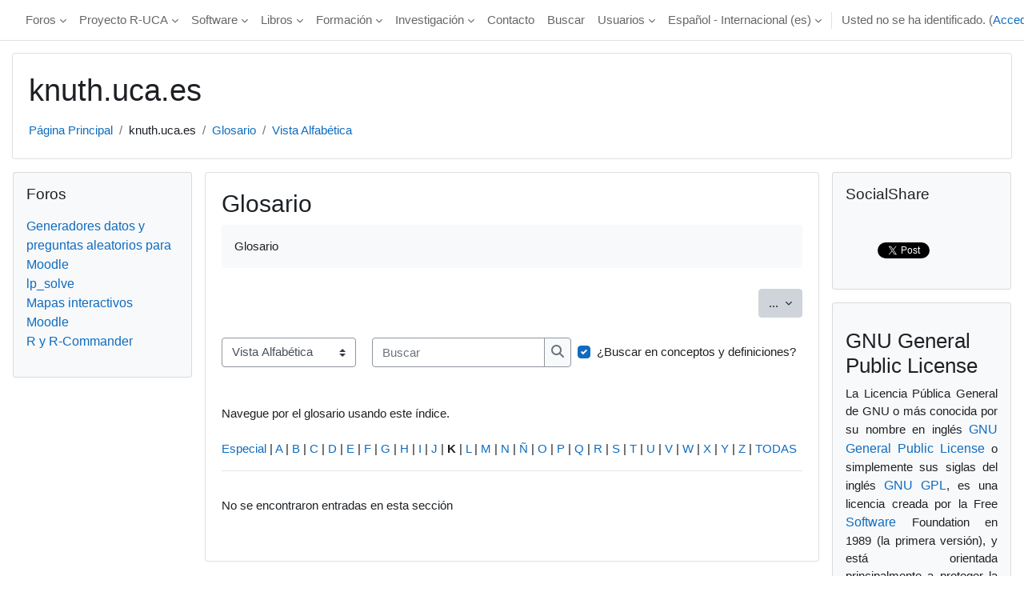

--- FILE ---
content_type: text/html; charset=utf-8
request_url: https://knuth.uca.es/moodle/mod/glossary/view.php?id=2069&mode=letter&hook=K&sortkey=&sortorder=
body_size: 13746
content:
<!DOCTYPE html>

<html  dir="ltr" lang="es" xml:lang="es">
<head>
    <title>Glosario | knuth.uca.es</title>
    <link rel="shortcut icon" href="https://knuth.uca.es/moodle/theme/image.php/classic/theme/1763152442/favicon" />
    <meta http-equiv="Content-Type" content="text/html; charset=utf-8" />
<meta name="keywords" content="moodle, Glosario | knuth.uca.es" />
<link rel="stylesheet" type="text/css" href="https://knuth.uca.es/moodle/theme/yui_combo.php?rollup/3.18.1/yui-moodlesimple-min.css" /><script id="firstthemesheet" type="text/css">/** Required in order to fix style inclusion problems in IE with YUI **/</script><link rel="stylesheet" type="text/css" href="https://knuth.uca.es/moodle/theme/styles.php/classic/1763152442_1/all" />
<script>
//<![CDATA[
var M = {}; M.yui = {};
M.pageloadstarttime = new Date();
M.cfg = {"wwwroot":"https:\/\/knuth.uca.es\/moodle","homeurl":{},"sesskey":"OwUOhjeEVM","sessiontimeout":"3600","sessiontimeoutwarning":1200,"themerev":"1763152442","slasharguments":1,"theme":"classic","iconsystemmodule":"core\/icon_system_fontawesome","jsrev":"1763152442","admin":"admin","svgicons":true,"usertimezone":"Europa\/Madrid","language":"es","courseId":1,"courseContextId":1030,"contextid":4677,"contextInstanceId":2069,"langrev":1763152442,"templaterev":"1763152442"};var yui1ConfigFn = function(me) {if(/-skin|reset|fonts|grids|base/.test(me.name)){me.type='css';me.path=me.path.replace(/\.js/,'.css');me.path=me.path.replace(/\/yui2-skin/,'/assets/skins/sam/yui2-skin')}};
var yui2ConfigFn = function(me) {var parts=me.name.replace(/^moodle-/,'').split('-'),component=parts.shift(),module=parts[0],min='-min';if(/-(skin|core)$/.test(me.name)){parts.pop();me.type='css';min=''}
if(module){var filename=parts.join('-');me.path=component+'/'+module+'/'+filename+min+'.'+me.type}else{me.path=component+'/'+component+'.'+me.type}};
YUI_config = {"debug":false,"base":"https:\/\/knuth.uca.es\/moodle\/lib\/yuilib\/3.18.1\/","comboBase":"https:\/\/knuth.uca.es\/moodle\/theme\/yui_combo.php?","combine":true,"filter":null,"insertBefore":"firstthemesheet","groups":{"yui2":{"base":"https:\/\/knuth.uca.es\/moodle\/lib\/yuilib\/2in3\/2.9.0\/build\/","comboBase":"https:\/\/knuth.uca.es\/moodle\/theme\/yui_combo.php?","combine":true,"ext":false,"root":"2in3\/2.9.0\/build\/","patterns":{"yui2-":{"group":"yui2","configFn":yui1ConfigFn}}},"moodle":{"name":"moodle","base":"https:\/\/knuth.uca.es\/moodle\/theme\/yui_combo.php?m\/1763152442\/","combine":true,"comboBase":"https:\/\/knuth.uca.es\/moodle\/theme\/yui_combo.php?","ext":false,"root":"m\/1763152442\/","patterns":{"moodle-":{"group":"moodle","configFn":yui2ConfigFn}},"filter":null,"modules":{"moodle-core-handlebars":{"condition":{"trigger":"handlebars","when":"after"}},"moodle-core-maintenancemodetimer":{"requires":["base","node"]},"moodle-core-dragdrop":{"requires":["base","node","io","dom","dd","event-key","event-focus","moodle-core-notification"]},"moodle-core-languninstallconfirm":{"requires":["base","node","moodle-core-notification-confirm","moodle-core-notification-alert"]},"moodle-core-actionmenu":{"requires":["base","event","node-event-simulate"]},"moodle-core-event":{"requires":["event-custom"]},"moodle-core-notification":{"requires":["moodle-core-notification-dialogue","moodle-core-notification-alert","moodle-core-notification-confirm","moodle-core-notification-exception","moodle-core-notification-ajaxexception"]},"moodle-core-notification-dialogue":{"requires":["base","node","panel","escape","event-key","dd-plugin","moodle-core-widget-focusafterclose","moodle-core-lockscroll"]},"moodle-core-notification-alert":{"requires":["moodle-core-notification-dialogue"]},"moodle-core-notification-confirm":{"requires":["moodle-core-notification-dialogue"]},"moodle-core-notification-exception":{"requires":["moodle-core-notification-dialogue"]},"moodle-core-notification-ajaxexception":{"requires":["moodle-core-notification-dialogue"]},"moodle-core-blocks":{"requires":["base","node","io","dom","dd","dd-scroll","moodle-core-dragdrop","moodle-core-notification"]},"moodle-core-chooserdialogue":{"requires":["base","panel","moodle-core-notification"]},"moodle-core-lockscroll":{"requires":["plugin","base-build"]},"moodle-core-formchangechecker":{"requires":["base","event-focus","moodle-core-event"]},"moodle-core_availability-form":{"requires":["base","node","event","event-delegate","panel","moodle-core-notification-dialogue","json"]},"moodle-backup-confirmcancel":{"requires":["node","node-event-simulate","moodle-core-notification-confirm"]},"moodle-backup-backupselectall":{"requires":["node","event","node-event-simulate","anim"]},"moodle-course-util":{"requires":["node"],"use":["moodle-course-util-base"],"submodules":{"moodle-course-util-base":{},"moodle-course-util-section":{"requires":["node","moodle-course-util-base"]},"moodle-course-util-cm":{"requires":["node","moodle-course-util-base"]}}},"moodle-course-dragdrop":{"requires":["base","node","io","dom","dd","dd-scroll","moodle-core-dragdrop","moodle-core-notification","moodle-course-coursebase","moodle-course-util"]},"moodle-course-management":{"requires":["base","node","io-base","moodle-core-notification-exception","json-parse","dd-constrain","dd-proxy","dd-drop","dd-delegate","node-event-delegate"]},"moodle-course-categoryexpander":{"requires":["node","event-key"]},"moodle-form-shortforms":{"requires":["node","base","selector-css3","moodle-core-event"]},"moodle-form-dateselector":{"requires":["base","node","overlay","calendar"]},"moodle-question-chooser":{"requires":["moodle-core-chooserdialogue"]},"moodle-question-searchform":{"requires":["base","node"]},"moodle-question-preview":{"requires":["base","dom","event-delegate","event-key","core_question_engine"]},"moodle-availability_completion-form":{"requires":["base","node","event","moodle-core_availability-form"]},"moodle-availability_date-form":{"requires":["base","node","event","io","moodle-core_availability-form"]},"moodle-availability_grade-form":{"requires":["base","node","event","moodle-core_availability-form"]},"moodle-availability_group-form":{"requires":["base","node","event","moodle-core_availability-form"]},"moodle-availability_grouping-form":{"requires":["base","node","event","moodle-core_availability-form"]},"moodle-availability_profile-form":{"requires":["base","node","event","moodle-core_availability-form"]},"moodle-mod_assign-history":{"requires":["node","transition"]},"moodle-mod_attendance-groupfilter":{"requires":["base","node"]},"moodle-mod_quiz-util":{"requires":["node","moodle-core-actionmenu"],"use":["moodle-mod_quiz-util-base"],"submodules":{"moodle-mod_quiz-util-base":{},"moodle-mod_quiz-util-slot":{"requires":["node","moodle-mod_quiz-util-base"]},"moodle-mod_quiz-util-page":{"requires":["node","moodle-mod_quiz-util-base"]}}},"moodle-mod_quiz-autosave":{"requires":["base","node","event","event-valuechange","node-event-delegate","io-form"]},"moodle-mod_quiz-questionchooser":{"requires":["moodle-core-chooserdialogue","moodle-mod_quiz-util","querystring-parse"]},"moodle-mod_quiz-dragdrop":{"requires":["base","node","io","dom","dd","dd-scroll","moodle-core-dragdrop","moodle-core-notification","moodle-mod_quiz-quizbase","moodle-mod_quiz-util-base","moodle-mod_quiz-util-page","moodle-mod_quiz-util-slot","moodle-course-util"]},"moodle-mod_quiz-quizbase":{"requires":["base","node"]},"moodle-mod_quiz-modform":{"requires":["base","node","event"]},"moodle-mod_quiz-toolboxes":{"requires":["base","node","event","event-key","io","moodle-mod_quiz-quizbase","moodle-mod_quiz-util-slot","moodle-core-notification-ajaxexception"]},"moodle-message_airnotifier-toolboxes":{"requires":["base","node","io"]},"moodle-filter_glossary-autolinker":{"requires":["base","node","io-base","json-parse","event-delegate","overlay","moodle-core-event","moodle-core-notification-alert","moodle-core-notification-exception","moodle-core-notification-ajaxexception"]},"moodle-filter_mathjaxloader-loader":{"requires":["moodle-core-event"]},"moodle-editor_atto-rangy":{"requires":[]},"moodle-editor_atto-editor":{"requires":["node","transition","io","overlay","escape","event","event-simulate","event-custom","node-event-html5","node-event-simulate","yui-throttle","moodle-core-notification-dialogue","moodle-core-notification-confirm","moodle-editor_atto-rangy","handlebars","timers","querystring-stringify"]},"moodle-editor_atto-plugin":{"requires":["node","base","escape","event","event-outside","handlebars","event-custom","timers","moodle-editor_atto-menu"]},"moodle-editor_atto-menu":{"requires":["moodle-core-notification-dialogue","node","event","event-custom"]},"moodle-report_eventlist-eventfilter":{"requires":["base","event","node","node-event-delegate","datatable","autocomplete","autocomplete-filters"]},"moodle-report_loglive-fetchlogs":{"requires":["base","event","node","io","node-event-delegate"]},"moodle-gradereport_history-userselector":{"requires":["escape","event-delegate","event-key","handlebars","io-base","json-parse","moodle-core-notification-dialogue"]},"moodle-qbank_editquestion-chooser":{"requires":["moodle-core-chooserdialogue"]},"moodle-tool_lp-dragdrop-reorder":{"requires":["moodle-core-dragdrop"]},"moodle-assignfeedback_editpdf-editor":{"requires":["base","event","node","io","graphics","json","event-move","event-resize","transition","querystring-stringify-simple","moodle-core-notification-dialog","moodle-core-notification-alert","moodle-core-notification-warning","moodle-core-notification-exception","moodle-core-notification-ajaxexception"]},"moodle-atto_accessibilitychecker-button":{"requires":["color-base","moodle-editor_atto-plugin"]},"moodle-atto_accessibilityhelper-button":{"requires":["moodle-editor_atto-plugin"]},"moodle-atto_align-button":{"requires":["moodle-editor_atto-plugin"]},"moodle-atto_bold-button":{"requires":["moodle-editor_atto-plugin"]},"moodle-atto_charmap-button":{"requires":["moodle-editor_atto-plugin"]},"moodle-atto_clear-button":{"requires":["moodle-editor_atto-plugin"]},"moodle-atto_collapse-button":{"requires":["moodle-editor_atto-plugin"]},"moodle-atto_emojipicker-button":{"requires":["moodle-editor_atto-plugin"]},"moodle-atto_emoticon-button":{"requires":["moodle-editor_atto-plugin"]},"moodle-atto_equation-button":{"requires":["moodle-editor_atto-plugin","moodle-core-event","io","event-valuechange","tabview","array-extras"]},"moodle-atto_h5p-button":{"requires":["moodle-editor_atto-plugin"]},"moodle-atto_html-button":{"requires":["promise","moodle-editor_atto-plugin","moodle-atto_html-beautify","moodle-atto_html-codemirror","event-valuechange"]},"moodle-atto_html-beautify":{},"moodle-atto_html-codemirror":{"requires":["moodle-atto_html-codemirror-skin"]},"moodle-atto_image-button":{"requires":["moodle-editor_atto-plugin"]},"moodle-atto_indent-button":{"requires":["moodle-editor_atto-plugin"]},"moodle-atto_italic-button":{"requires":["moodle-editor_atto-plugin"]},"moodle-atto_link-button":{"requires":["moodle-editor_atto-plugin"]},"moodle-atto_managefiles-button":{"requires":["moodle-editor_atto-plugin"]},"moodle-atto_managefiles-usedfiles":{"requires":["node","escape"]},"moodle-atto_media-button":{"requires":["moodle-editor_atto-plugin","moodle-form-shortforms"]},"moodle-atto_noautolink-button":{"requires":["moodle-editor_atto-plugin"]},"moodle-atto_orderedlist-button":{"requires":["moodle-editor_atto-plugin"]},"moodle-atto_recordrtc-button":{"requires":["moodle-editor_atto-plugin","moodle-atto_recordrtc-recording"]},"moodle-atto_recordrtc-recording":{"requires":["moodle-atto_recordrtc-button"]},"moodle-atto_rtl-button":{"requires":["moodle-editor_atto-plugin"]},"moodle-atto_strike-button":{"requires":["moodle-editor_atto-plugin"]},"moodle-atto_subscript-button":{"requires":["moodle-editor_atto-plugin"]},"moodle-atto_superscript-button":{"requires":["moodle-editor_atto-plugin"]},"moodle-atto_table-button":{"requires":["moodle-editor_atto-plugin","moodle-editor_atto-menu","event","event-valuechange"]},"moodle-atto_title-button":{"requires":["moodle-editor_atto-plugin"]},"moodle-atto_underline-button":{"requires":["moodle-editor_atto-plugin"]},"moodle-atto_undo-button":{"requires":["moodle-editor_atto-plugin"]},"moodle-atto_unorderedlist-button":{"requires":["moodle-editor_atto-plugin"]}}},"gallery":{"name":"gallery","base":"https:\/\/knuth.uca.es\/moodle\/lib\/yuilib\/gallery\/","combine":true,"comboBase":"https:\/\/knuth.uca.es\/moodle\/theme\/yui_combo.php?","ext":false,"root":"gallery\/1763152442\/","patterns":{"gallery-":{"group":"gallery"}}}},"modules":{"core_filepicker":{"name":"core_filepicker","fullpath":"https:\/\/knuth.uca.es\/moodle\/lib\/javascript.php\/1763152442\/repository\/filepicker.js","requires":["base","node","node-event-simulate","json","async-queue","io-base","io-upload-iframe","io-form","yui2-treeview","panel","cookie","datatable","datatable-sort","resize-plugin","dd-plugin","escape","moodle-core_filepicker","moodle-core-notification-dialogue"]},"core_comment":{"name":"core_comment","fullpath":"https:\/\/knuth.uca.es\/moodle\/lib\/javascript.php\/1763152442\/comment\/comment.js","requires":["base","io-base","node","json","yui2-animation","overlay","escape"]},"mathjax":{"name":"mathjax","fullpath":"https:\/\/cdn.jsdelivr.net\/npm\/mathjax@2.7.9\/MathJax.js?delayStartupUntil=configured"}},"logInclude":[],"logExclude":[],"logLevel":null};
M.yui.loader = {modules: {}};

//]]>
</script>

<style type="text/css">
/* Suprimir espacio para banner */
.has_custom_menu #page-header {height: 0px;}
.block div.content a {font-size: large;}
.block div.no-overflow a {font-size: medium;}
div#top-header {height: 0px;}
li.atto_menuentry a:hover {background: black;}
li.atto_menuentry a {background: gray;}
</style>
<meta property="og:image" content="https://knuth.uca.es/imagenes/logo_teloydisren.png">
  <meta name="description" content="Docencia e investigación en Estadística e Investigación Operativa">
  <meta name="keywords" content="docencia, investigación, software, optimización, universidad, R, Rcmdr, R-Commander, shiny">
  <meta name="author" content="Universidad de Cádiz">
  <meta name="email" content="manuel.munoz@uca.es">
  <meta name="Rating" content="General">
  <meta name="Distribution" content="Global">
  <meta name="Robots" content="INDEX,FOLLOW">
  <meta name="Revisit-after" content="7 Days">

    <meta name="viewport" content="width=device-width, initial-scale=1.0">
</head>
<body  id="page-mod-glossary-view" class="format-site  path-mod path-mod-glossary chrome dir-ltr lang-es yui-skin-sam yui3-skin-sam knuth-uca-es--moodle pagelayout-incourse course-1 context-4677 cmid-2069 cm-type-glossary notloggedin ">

<div id="page-wrapper" class="d-print-block">

    <div>
    <a class="sr-only sr-only-focusable" href="#maincontent">Salta al contenido principal</a>
</div><script src="https://knuth.uca.es/moodle/lib/javascript.php/1763152442/lib/polyfills/polyfill.js"></script>
<script src="https://knuth.uca.es/moodle/theme/yui_combo.php?rollup/3.18.1/yui-moodlesimple-min.js"></script><script src="https://knuth.uca.es/moodle/lib/javascript.php/1763152442/lib/javascript-static.js"></script>
<script>
//<![CDATA[
document.body.className += ' jsenabled';
//]]>
</script>


<style>
table.idea {
   border-style:double;
   border-width:4px;
   border-color:red;
   margin-top:5pt;
   width:100%;
}
table.idea  th {
   text-align: center;
   font-size: 150%; 
   border-width:3px;
   border-color:red;
}
table.idea td {
   text-align: justify;
}
table.iejemplo {
   border-style: double;
   border-width: 4px;
   border-color: black;
   margin: 20pt 0pt 10pt 0pt;
   width: 100%;
}
table.iejemplo  th {
   border-width:3px;
   border-color:black;
   color:black;
   font-size: 300%;
   margin-top:5pt;
   text-align: center;
   width:10%;
}
table.iejemplo td {
   text-align: justify;
}
table.nota {
   border-style:double;
   border-width:4px;
   border-color:green;
   margin-top:5pt;
   width:100%;
}
table.nota  th {
   text-align: center;
   font-size: 150%;
   border-width:3px;
   border-color:green;
}
table.nota td {
   text-align: justify;
}
table.inota {
   border-style:double;
   border-width:4px;
   border-color:green;
   margin: 20pt 0pt 10pt 0pt;
   width: 100%;
}
table.inota  th {
   border-width:3px;
   border-color:green;
   color:green;
   font-size: 300%;
   padding: 20pt;
   text-align: center;
   width:10%;
}
table.inota td {
   padding: 10pt;
   text-align: justify;
}
table.ipregunta {
   border-style: double;
   border-width: 4px;
   border-color: orange;
   margin: 20pt 0pt 10pt 0pt;
   width: 100%;
}
table.ipregunta  th {
   border-width:3px;
   border-color:orange;
   color:orange;
   font-size: 300%; 
   padding: 20pt;
   text-align: center;
   width:10%;
}
table.ipregunta td {
   padding: 10pt;
   text-align: justify;
}

table.pregunta {
   border-style:double;
   border-width:4px;
   border-color:orange;
   margin-top:5pt;
   width:100%;
}
table.pregunta  th {
   border-width:3px;
   border-color:orange;
   font-size: 105%; 
   text-align: left;
}
table.pregunta td {
   text-align: justify;
}
table.R {
   border-style:double;
   border-width:4px;
   border-color:blue;
   font-family:"Lucida Console", monospace;
   width:100%;
}
table.R  th {
   border-color:blue;
   border-width:3px;
   text-align: center;
   font-size: 150%;
}
table.R td {
   text-align: left;
}
table.iR {
   border-style:double;
   border-width:4px;
   border-color:blue;
   font-family:"Lucida Console", monospace;
   margin: 20pt 0pt 10pt 0pt;
   width: 100%;
}
table.iR  th {
   border-color:blue;
   border-width:3px;
   color:blue;
   text-align: center;
   font-size: 300%;
   padding: 20pt;
   width:10%;
}
table.iR td {
   padding: 10pt;
   text-align: left;
}
</style>

    <nav class="fixed-top navbar navbar-bootswatch navbar-expand moodle-has-zindex">
    
        <a href="https://knuth.uca.es/moodle/" class="navbar-brand d-flex align-items-center m-1 p-0 aabtn">
                <span class="sitename">knuth.uca.es</span>
        </a>
    
        <ul class="navbar-nav d-none d-md-flex">
            <!-- custom_menu -->
            <li class="dropdown nav-item">
    <a class="dropdown-toggle nav-link" id="drop-down-697268523d3896972685239f627" data-toggle="dropdown" aria-haspopup="true" aria-expanded="false" href="#"  aria-controls="drop-down-menu-697268523d3896972685239f627">
        Foros
    </a>
    <div class="dropdown-menu" role="menu" id="drop-down-menu-697268523d3896972685239f627" aria-labelledby="drop-down-697268523d3896972685239f627">
                <a class="dropdown-item" role="menuitem" href="https://knuth.uca.es/moodle/mod/forum/view.php?id=4528"  >Generadores de preguntas</a>
                <a class="dropdown-item" role="menuitem" href="https://knuth.uca.es/lp_solve-foro"  >LP_SOLVE</a>
                <a class="dropdown-item" role="menuitem" href="https://knuth.uca.es/moodle/course/view.php?id=90"  >Mapas interactivos</a>
                <a class="dropdown-item" role="menuitem" href="https://knuth.uca.es/Moodle-foro"  >Moodle</a>
                <a class="dropdown-item" role="menuitem" href="https://knuth.uca.es/R-foro"  >R y R-Commander</a>
    </div>
</li><li class="dropdown nav-item">
    <a class="dropdown-toggle nav-link" id="drop-down-697268523d6bb6972685239f628" data-toggle="dropdown" aria-haspopup="true" aria-expanded="false" href="#"  aria-controls="drop-down-menu-697268523d6bb6972685239f628">
        Proyecto R-UCA
    </a>
    <div class="dropdown-menu" role="menu" id="drop-down-menu-697268523d6bb6972685239f628" aria-labelledby="drop-down-697268523d6bb6972685239f628">
                <a class="dropdown-item" role="menuitem" href="https://knuth.uca.es/moodle/course/view.php?id=24"  >Foro de discusión y soporte para usuarios de R</a>
                <a class="dropdown-item" role="menuitem" href="https://knuth.uca.es/R"  >Página Proyecto R-UCA</a>
                <a class="dropdown-item" role="menuitem" href="https://knuth.uca.es/r/doku.php?id=materiales_r_uca"  >Materiales R-UCA</a>
                <a class="dropdown-item" role="menuitem" href="https://knuth.uca.es/R/doku.php?id=r_wiki"  >R Wiki en español</a>
                <div class="dropdown-divider" role="presentation"></div>
                <a class="dropdown-item" role="menuitem" href="https://knuth.uca.es/R/doku.php?id=instalacion_de_r_y_rcmdr%3Ar-uca"  >Paquete R-UCA</a>
                <a class="dropdown-item" role="menuitem" href="https://knuth.uca.es/R/doku.php?id=instalacion_de_r_y_rcmdr%3Ar-uca"  >&nbsp;&nbsp;&nbsp;Paquete R-UCA Microsoft Windows</a>
                <a class="dropdown-item" role="menuitem" href="https://knuth.uca.es/R/doku.php?id=instalacion_de_r_y_rcmdr%3Ar-uca-u"  >&nbsp;&nbsp;&nbsp;Paquete R-UCA ubuntu linux</a>
                <div class="dropdown-divider" role="presentation"></div>
                <a class="dropdown-item" role="menuitem" href="https://knuth.uca.es/r/doku.php?id=software_r_uca"  >Software R-UCA</a>
                <a class="dropdown-item" role="menuitem" href="https://knuth.uca.es/moodle/course/view.php?id=60"  >RcmdrPlugin.UCA</a>
                <a class="dropdown-item" role="menuitem" href="https://knuth.uca.es/moodle/course/view.php?id=51"  >Curso libre: Introducción a R, R-Commander y shiny</a>
    </div>
</li><li class="dropdown nav-item">
    <a class="dropdown-toggle nav-link" id="drop-down-697268523ddd06972685239f629" data-toggle="dropdown" aria-haspopup="true" aria-expanded="false" href="#"  aria-controls="drop-down-menu-697268523ddd06972685239f629">
        Software
    </a>
    <div class="dropdown-menu" role="menu" id="drop-down-menu-697268523ddd06972685239f629" aria-labelledby="drop-down-697268523ddd06972685239f629">
                <a class="dropdown-item" role="menuitem" href="https://knuth.uca.es/shiny/"  >1. Aplicaciones on-line interactivas</a>
                <a class="dropdown-item" role="menuitem" href="https://knuth.uca.es/shiny/AED/"  >1.1 Análisis envolvente de datos - DEA</a>
                <a class="dropdown-item" role="menuitem" href="https://knuth.uca.es/shiny/aplicaciones/esqueleto/"  >1.2 Esqueleto de aplicación shiny</a>
                <a class="dropdown-item" role="menuitem" href="https://knuth.uca.es/shiny/aplicaciones/flujo_coste_minimo/"  >1.3 Flujo a coste mínimo</a>
                <a class="dropdown-item" role="menuitem" href="https://knuth.uca.es/moodle/course/view.php?id=98"  >1.4 Generador de preguntas de</a>
                <a class="dropdown-item" role="menuitem" href="https://knuth.uca.es/shiny/PreguntasEstadisticas/"  >1.4.1 Estadística y Probabilidad</a>
                <a class="dropdown-item" role="menuitem" href="https://knuth.uca.es/shiny/TeachingLP/"  >1.4.2 Programación Matemática</a>
                <a class="dropdown-item" role="menuitem" href="https://knuth.uca.es/shiny/datos/"  >1.4.3 Generación reproducible de datos</a>
                <a class="dropdown-item" role="menuitem" href="https://knuth.uca.es/shiny/operaciones_operations/"  >1.4.4 Operaciones elementales</a>
                <a class="dropdown-item" role="menuitem" href=""  >1.5 Localización</a>
                <a class="dropdown-item" role="menuitem" href="https://knuth.uca.es/shiny/orloca/"  >1.,5.1 Localización en el plano</a>
                <a class="dropdown-item" role="menuitem" href="https://knuth.uca.es/shiny/aplicaciones_de_estudiantes/localizacion_concentradores_21-22/"  >1.5.2 Localización de concentradores</a>
                <a class="dropdown-item" role="menuitem" href="https://knuth.uca.es/shiny/mapas/"  >1.6 Mapas interactivos</a>
                <a class="dropdown-item" role="menuitem" href="https://knuth.uca.es/shiny/sudoku/"  >1.7 Sudoku</a>
                <a class="dropdown-item" role="menuitem" href=""  >1.8 Asignación de horarios</a>
                <a class="dropdown-item" role="menuitem" href="https://knuth.uca.es/shiny/horarios_16-17/"  >1.8.1 Asignación de horarios 16-17</a>
                <a class="dropdown-item" role="menuitem" href="https://knuth.uca.es/shiny/horarios_18-19/"  >1.8.2 Asignación de horarios 18-19</a>
                <a class="dropdown-item" role="menuitem" href=""  >1.9 Caminos mínimos en grafos</a>
                <a class="dropdown-item" role="menuitem" href="https://knuth.uca.es/shiny/aplicaciones_de_estudiantes/caminos_minimos_17-18/"  >1.9.1 Caminos mínimos en grafos 17-18</a>
                <a class="dropdown-item" role="menuitem" href="https://knuth.uca.es/shiny/aplicaciones_de_estudiantes/caminos_minimos_19-20/"  >1.9.2 Caminos mínimos en grafos 19-20</a>
                <a class="dropdown-item" role="menuitem" href="https://knuth.uca.es/shiny/aplicaciones_de_estudiantes/problemas_de_dietas_Mercury_II/"  >1.10 Problemas de dietas - Proyecto Mercury II</a>
                <a class="dropdown-item" role="menuitem" href="https://knuth.uca.es/shiny/aplicaciones_de_estudiantes/flujo_maximo/"  >1.11 Flujo máximo</a>
                <a class="dropdown-item" role="menuitem" href="https://knuth.uca.es/shiny/localizacion_de_plantas_sin_capacidades/"  >1.12 Localización de plantas sin capacidades</a>
                <a class="dropdown-item" role="menuitem" href="https://knuth.uca.es/shiny/planificacion_proyectos/"  >1.13 Planificación de proyectos: PERT y CPM</a>
                <a class="dropdown-item" role="menuitem" href=""  >1.14 Viajante de comercio</a>
                <a class="dropdown-item" role="menuitem" href="https://knuth.uca.es/shiny/viajante_de_comercio_14-15/"  >1.14.1 Viajante de comercio 14-15</a>
                <a class="dropdown-item" role="menuitem" href="https://knuth.uca.es/shiny/viajante_de_comercio_17-18/"  >1.14.2 Viajante de comercio 17-18</a>
                <div class="dropdown-divider" role="presentation"></div>
                <a class="dropdown-item" role="menuitem" href="https://knuth.uca.es/moodle/course/view.php?id=44"  >2. Software libre</a>
                <div class="dropdown-divider" role="presentation"></div>
                <a class="dropdown-item" role="menuitem" href="https://knuth.uca.es/moodle/course/view.php?id=90"  >3. Mapas interactivos</a>
    </div>
</li><li class="dropdown nav-item">
    <a class="dropdown-toggle nav-link" id="drop-down-697268523e09d6972685239f6210" data-toggle="dropdown" aria-haspopup="true" aria-expanded="false" href="#"  aria-controls="drop-down-menu-697268523e09d6972685239f6210">
        Libros
    </a>
    <div class="dropdown-menu" role="menu" id="drop-down-menu-697268523e09d6972685239f6210" aria-labelledby="drop-down-697268523e09d6972685239f6210">
                <a class="dropdown-item" role="menuitem" href="https://knuth.uca.es/moodle/course/view.php?id=78"  >Libros libres</a>
                <div class="dropdown-divider" role="presentation"></div>
                <a class="dropdown-item" role="menuitem" href="https://knuth.uca.es/l_edyp"  >Estadística Descriptiva y Probabilidad</a>
                <a class="dropdown-item" role="menuitem" href="https://knuth.uca.es/l_inf"  >Inferencia Estadística (2ª Edición Revisada)</a>
                <a class="dropdown-item" role="menuitem" href="https://knuth.uca.es/ebrcmdr"  >Estadística Básica con R y R-Commander</a>
    </div>
</li><li class="dropdown nav-item">
    <a class="dropdown-toggle nav-link" id="drop-down-697268523e6406972685239f6211" data-toggle="dropdown" aria-haspopup="true" aria-expanded="false" href="#"  aria-controls="drop-down-menu-697268523e6406972685239f6211">
        Formación
    </a>
    <div class="dropdown-menu" role="menu" id="drop-down-menu-697268523e6406972685239f6211" aria-labelledby="drop-down-697268523e6406972685239f6211">
                <a class="dropdown-item" role="menuitem" href=""  >Docencia</a>
                <a class="dropdown-item" role="menuitem" href="https://knuth.uca.es/io"  >&nbsp;&nbsp;&nbsp;Programación Matemática</a>
                <a class="dropdown-item" role="menuitem" href=""  >&nbsp;&nbsp;&nbsp;Estadística</a>
                <a class="dropdown-item" role="menuitem" href="https://knuth.uca.es/shiny/aplicaciones/correlacion/"  >&nbsp;&nbsp;&nbsp;&nbsp;&nbsp;&nbsp;Visualizador de correlación</a>
                <a class="dropdown-item" role="menuitem" href="https://knuth.uca.es/r/"  >&nbsp;&nbsp;&nbsp;R</a>
                <div class="dropdown-divider" role="presentation"></div>
                <a class="dropdown-item" role="menuitem" href=""  >Cursos libres</a>
                <a class="dropdown-item" role="menuitem" href="https://knuth.uca.es/moodle/course/view.php?id=51"  >&nbsp;&nbsp;&nbsp;Introducción a R, R-Commander y shiny</a>
                <a class="dropdown-item" role="menuitem" href="https://knuth.uca.es/moodle/course/view.php?id=95"  >&nbsp;&nbsp;&nbsp;Elaboración de miApp a partir de la aplicación esqueleto</a>
                <a class="dropdown-item" role="menuitem" href="https://knuth.uca.es/AED"  >&nbsp;&nbsp;&nbsp;Análisis envolvente de datos - DEA</a>
                <a class="dropdown-item" role="menuitem" href="https://knuth.uca.es/orloca/"  >&nbsp;&nbsp;&nbsp;Localización en el plano</a>
                <div class="dropdown-divider" role="presentation"></div>
                <a class="dropdown-item" role="menuitem" href=""  >Documentación libre</a>
                <a class="dropdown-item" role="menuitem" href=""  >&nbsp;&nbsp;&nbsp;Asignación de horarios</a>
                <a class="dropdown-item" role="menuitem" href="https://knuth.uca.es/moodle/course/view.php?id=76"  >&nbsp;&nbsp;&nbsp;&nbsp;&nbsp;&nbsp;Asignación de horarios 16-17</a>
                <a class="dropdown-item" role="menuitem" href="https://knuth.uca.es/moodle/course/view.php?id=89"  >&nbsp;&nbsp;&nbsp;&nbsp;&nbsp;&nbsp;Asignación de horarios 18-19</a>
                <a class="dropdown-item" role="menuitem" href=""  >&nbsp;&nbsp;&nbsp;Caminos mínimos en grafos</a>
                <a class="dropdown-item" role="menuitem" href="https://knuth.uca.es/moodle/course/view.php?id=16"  >&nbsp;&nbsp;&nbsp;&nbsp;Caminos mínimos en grafos 17-18</a>
                <a class="dropdown-item" role="menuitem" href="https://knuth.uca.es/moodle/course/view.php?id=84"  >&nbsp;&nbsp;&nbsp;&nbsp;Caminos mínimos en grafos 19-20</a>
                <a class="dropdown-item" role="menuitem" href="https://knuth.uca.es/moodle/course/view.php?id=97"  >&nbsp;&nbsp;&nbsp;Problemas de dietas Proyecto Mercury II</a>
                <a class="dropdown-item" role="menuitem" href="https://knuth.uca.es/moodle/course/view.php?id=64"  >&nbsp;&nbsp;&nbsp;Planificación de proyectos: PERT y CPM</a>
                <a class="dropdown-item" role="menuitem" href="https://knuth.uca.es/moodle/course/view.php?id=82"  >&nbsp;&nbsp;&nbsp;Problemas de flujo en grafos</a>
                <a class="dropdown-item" role="menuitem" href="https://knuth.uca.es/moodle/course/view.php?id=96"  >&nbsp;&nbsp;&nbsp;Localización de concentradores</a>
                <a class="dropdown-item" role="menuitem" href="https://knuth.uca.es/moodle/course/view.php?id=71"  >&nbsp;&nbsp;&nbsp;Localización de plantas sin capacidades</a>
                <a class="dropdown-item" role="menuitem" href=""  >&nbsp;&nbsp;&nbsp;Viajante de comercio</a>
                <a class="dropdown-item" role="menuitem" href="https://knuth.uca.es/moodle/course/view.php?id=72"  >&nbsp;&nbsp;&nbsp;&nbsp;&nbsp;&nbsp;Viajante de comercio 14-15</a>
                <a class="dropdown-item" role="menuitem" href="https://knuth.uca.es/moodle/course/view.php?id=68"  >&nbsp;&nbsp;&nbsp;&nbsp;&nbsp;&nbsp;Viajante de comercio 17-18</a>
    </div>
</li><li class="dropdown nav-item">
    <a class="dropdown-toggle nav-link" id="drop-down-697268523e8806972685239f6212" data-toggle="dropdown" aria-haspopup="true" aria-expanded="false" href="#"  aria-controls="drop-down-menu-697268523e8806972685239f6212">
        Investigación
    </a>
    <div class="dropdown-menu" role="menu" id="drop-down-menu-697268523e8806972685239f6212" aria-labelledby="drop-down-697268523e8806972685239f6212">
                <a class="dropdown-item" role="menuitem" href="https://knuth.uca.es/FQM270/"  >Grupo de Investigación Optimización Discreta y Análisis de Datos (FQM270)</a>
                <a class="dropdown-item" role="menuitem" href="https://knuth.uca.es/fem.upa/"  >Proyecto Fem.UPA</a>
                <a class="dropdown-item" role="menuitem" href="https://knuth.uca.es/omycer/"  >Proyecto OMYCER: Optimización Matemática y Combinatoria en Redes</a>
                <a class="dropdown-item" role="menuitem" href="https://knuth.uca.es/moodle/course/view.php?id=100"  >Logística portuaria</a>
    </div>
</li><li class="nav-item">
    <a class="nav-link" href="https://knuth.uca.es/moodle/mod/page/view.php?id=2946" >Contacto</a>
</li><li class="nav-item">
    <a class="nav-link" href="https://knuth.uca.es/moodle/mod/page/view.php?id=3411" >Buscar</a>
</li><li class="dropdown nav-item">
    <a class="dropdown-toggle nav-link" id="drop-down-697268523ea4a6972685239f6213" data-toggle="dropdown" aria-haspopup="true" aria-expanded="false" href="#"  aria-controls="drop-down-menu-697268523ea4a6972685239f6213">
        Usuarios
    </a>
    <div class="dropdown-menu" role="menu" id="drop-down-menu-697268523ea4a6972685239f6213" aria-labelledby="drop-down-697268523ea4a6972685239f6213">
                <a class="dropdown-item" role="menuitem" href="https://knuth.uca.es/moodle/login"  >Acceder</a>
                <a class="dropdown-item" role="menuitem" href="https://knuth.uca.es/moodle/my"  >Mis cursos</a>
                <a class="dropdown-item" role="menuitem" href="https://knuth.uca.es/moodle/login/signup.php"  >Registro</a>
    </div>
</li><li class="dropdown nav-item">
    <a class="dropdown-toggle nav-link" id="drop-down-697268523eb3c6972685239f6214" data-toggle="dropdown" aria-haspopup="true" aria-expanded="false" href="#" title="Idioma" aria-controls="drop-down-menu-697268523eb3c6972685239f6214">
        Español - Internacional ‎(es)‎
    </a>
    <div class="dropdown-menu" role="menu" id="drop-down-menu-697268523eb3c6972685239f6214" aria-labelledby="drop-down-697268523eb3c6972685239f6214">
                <a class="dropdown-item" role="menuitem" href="https://knuth.uca.es/moodle/mod/glossary/view.php?id=2069&amp;mode=letter&amp;lang=en"  lang="en" >English ‎(en)‎</a>
                <a class="dropdown-item" role="menuitem" href="https://knuth.uca.es/moodle/mod/glossary/view.php?id=2069&amp;mode=letter&amp;lang=es"  >Español - Internacional ‎(es)‎</a>
    </div>
</li>
            <!-- page_heading_menu -->
            
        </ul>
        <div id="usernavigation" class="navbar-nav my-1 ml-auto">
            <div class="divider border-left h-50 align-self-center mx-1"></div>
            
            
            <div class="d-flex align-items-stretch usermenu-container" data-region="usermenu">
                <div class="usermenu"><span class="login nav-link">Usted no se ha identificado. (<a href="https://knuth.uca.es/moodle/login/index.php">Acceder</a>)</span></div>
            </div>
        </div>
    </nav>

    <div id="page" class="container-fluid d-print-block">
        <header id="page-header" class="row">
    <div class="col-12 pt-3 pb-3">
        <div class="card ">
            <div class="card-body ">
                <div class="d-flex align-items-center">
                    <div class="mr-auto">
                    <div class="page-context-header"><div class="page-header-headings"><h1>knuth.uca.es</h1></div></div>
                    </div>
                    <div class="header-actions-container flex-shrink-0" data-region="header-actions-container">
                    </div>
                </div>
                <div class="d-flex flex-wrap">
                    <div id="page-navbar">
                        <nav aria-label="Barra de navegación">
    <ol class="breadcrumb">
                <li class="breadcrumb-item">
                    <a href="https://knuth.uca.es/moodle/"  >Página Principal</a>
                </li>
        
                <li class="breadcrumb-item"><span>knuth.uca.es</span></li>
        
                <li class="breadcrumb-item">
                    <a href="https://knuth.uca.es/moodle/mod/glossary/view.php?id=2069"  title="Glosario">Glosario</a>
                </li>
        
                <li class="breadcrumb-item">
                    <a href="https://knuth.uca.es/moodle/mod/glossary/view.php?id=2069&amp;mode=letter" aria-current="page" >Vista Alfabética</a>
                </li>
        </ol>
</nav>
                    </div>
                    <div class="ml-auto d-flex">
                        
                    </div>
                    <div id="course-header">
                        
                    </div>
                </div>
            </div>
        </div>
    </div>
</header>

        <div id="page-content" class="row  blocks-pre   blocks-post  d-print-block">
            <div id="region-main-box" class="region-main">
                <section id="region-main" class="region-main-content" aria-label="Contenido">
                    <span class="notifications" id="user-notifications"></span>
                        <span id="maincontent"></span>
                            <h2>Glosario</h2>
                        <div class="activity-header" data-for="page-activity-header">                                <div class="activity-description" id="intro">
                                    <div class="no-overflow"><p>Glosario</p></div>
                                </div>
                            </div>
                    <div role="main"><div class="container-fluid tertiary-navigation">
    <div class="row">

        <div class="d-flex ml-sm-auto">
                    <div class="navitem">
                        <div class="dropdown">
                            <button type="button" class="btn btn-secondary dropdown-toggle" data-toggle="dropdown" aria-haspopup="true" aria-expanded="false">
                                ...
                                <span class="sr-only">Exportar entradas</span>
                            </button>
                            <div class="dropdown-menu">
                                    <a class="dropdown-item" href="https://knuth.uca.es/moodle/mod/glossary/print.php?id=2069&amp;mode=letter&amp;hook=K&amp;sortkey&amp;sortorder&amp;offset=0&amp;pagelimit=1"
                                    target="_blank">Versión para impresión</a>
                            </div>
                        </div>
                    </div>
        </div>
    </div>
    <div class="row">
            <div class="navitem">
                <div class="urlselect">
                    <form method="post" action="https://knuth.uca.es/moodle/course/jumpto.php" class="form-inline" id="url_select_f6972685239f6217">
                        <input type="hidden" name="sesskey" value="OwUOhjeEVM">
                            <label for="url_select6972685239f6218" class="sr-only">
                                Navegue por el glosario usando este índice.
                            </label>
                        <select  id="url_select6972685239f6218" class="custom-select urlselect" name="jump"
                                 >
                                    <option value="/mod/glossary/view.php?id=2069&amp;mode=letter" selected>Vista Alfabética</option>
                                    <option value="/mod/glossary/view.php?id=2069&amp;mode=cat" >Vista por Categoría</option>
                        </select>
                            <noscript>
                                <input type="submit" class="btn btn-secondary ml-1" value="Ir">
                            </noscript>
                    </form>
                </div>
            </div>
            <div class="navitem">
                <div class="simplesearchform ">
                    <form autocomplete="off" action="https://knuth.uca.es/moodle/mod/glossary/view.php" method="get" accept-charset="utf-8" class="mform form-inline simplesearchform">
                        <input type="hidden" name="id" value="2069">
                        <input type="hidden" name="mode" value="search">
                    <div class="input-group">
                        <label for="searchinput-69726852416876972685239f6219">
                            <span class="sr-only">Buscar</span>
                        </label>
                        <input type="text"
                           id="searchinput-69726852416876972685239f6219"
                           class="form-control"
                           placeholder="Buscar"
                           aria-label="Buscar"
                           name="hook"
                           data-region="input"
                           autocomplete="off"
                           value=""
                        >
                        <div class="input-group-append">
                            <button type="submit"
                                class="btn btn-submit  search-icon"
                                
                            >
                                <i class="icon fa fa-search fa-fw " aria-hidden="true"  ></i>
                                <span class="sr-only">Buscar</span>
                            </button>
                        </div>
                
                    </div>
                        <div  class="ml-2"><div class="custom-control custom-checkbox">
  <input type="checkbox" name=fullsearch class="custom-control-input" value=1 id="fullsearch"  checked="checked" >
  <label class="custom-control-label" for="fullsearch">¿Buscar en conceptos y definiciones?</label>
</div></div>
                    </form>
                </div>            </div>
    </div>
</div><div class="glossarycontrol" style="text-align: right"></div><br /><div class="entrybox"><div class="glossaryexplain">Navegue por el glosario usando este índice.</div><br /><a title="Muestra las entradas que no comienzan con una letra" href="https://knuth.uca.es/moodle/mod/glossary/view.php?id=2069&amp;mode=letter&amp;hook=SPECIAL">Especial</a> | <a href="https://knuth.uca.es/moodle/mod/glossary/view.php?id=2069&amp;mode=letter&amp;hook=A&amp;sortkey=&amp;sortorder=">A</a> | <a href="https://knuth.uca.es/moodle/mod/glossary/view.php?id=2069&amp;mode=letter&amp;hook=B&amp;sortkey=&amp;sortorder=">B</a> | <a href="https://knuth.uca.es/moodle/mod/glossary/view.php?id=2069&amp;mode=letter&amp;hook=C&amp;sortkey=&amp;sortorder=">C</a> | <a href="https://knuth.uca.es/moodle/mod/glossary/view.php?id=2069&amp;mode=letter&amp;hook=D&amp;sortkey=&amp;sortorder=">D</a> | <a href="https://knuth.uca.es/moodle/mod/glossary/view.php?id=2069&amp;mode=letter&amp;hook=E&amp;sortkey=&amp;sortorder=">E</a> | <a href="https://knuth.uca.es/moodle/mod/glossary/view.php?id=2069&amp;mode=letter&amp;hook=F&amp;sortkey=&amp;sortorder=">F</a> | <a href="https://knuth.uca.es/moodle/mod/glossary/view.php?id=2069&amp;mode=letter&amp;hook=G&amp;sortkey=&amp;sortorder=">G</a> | <a href="https://knuth.uca.es/moodle/mod/glossary/view.php?id=2069&amp;mode=letter&amp;hook=H&amp;sortkey=&amp;sortorder=">H</a> | <a href="https://knuth.uca.es/moodle/mod/glossary/view.php?id=2069&amp;mode=letter&amp;hook=I&amp;sortkey=&amp;sortorder=">I</a> | <a href="https://knuth.uca.es/moodle/mod/glossary/view.php?id=2069&amp;mode=letter&amp;hook=J&amp;sortkey=&amp;sortorder=">J</a> | <b>K</b> | <a href="https://knuth.uca.es/moodle/mod/glossary/view.php?id=2069&amp;mode=letter&amp;hook=L&amp;sortkey=&amp;sortorder=">L</a> | <a href="https://knuth.uca.es/moodle/mod/glossary/view.php?id=2069&amp;mode=letter&amp;hook=M&amp;sortkey=&amp;sortorder=">M</a> | <a href="https://knuth.uca.es/moodle/mod/glossary/view.php?id=2069&amp;mode=letter&amp;hook=N&amp;sortkey=&amp;sortorder=">N</a> | <a href="https://knuth.uca.es/moodle/mod/glossary/view.php?id=2069&amp;mode=letter&amp;hook=%C3%91&amp;sortkey=&amp;sortorder=">Ñ</a> | <a href="https://knuth.uca.es/moodle/mod/glossary/view.php?id=2069&amp;mode=letter&amp;hook=O&amp;sortkey=&amp;sortorder=">O</a> | <a href="https://knuth.uca.es/moodle/mod/glossary/view.php?id=2069&amp;mode=letter&amp;hook=P&amp;sortkey=&amp;sortorder=">P</a> | <a href="https://knuth.uca.es/moodle/mod/glossary/view.php?id=2069&amp;mode=letter&amp;hook=Q&amp;sortkey=&amp;sortorder=">Q</a> | <a href="https://knuth.uca.es/moodle/mod/glossary/view.php?id=2069&amp;mode=letter&amp;hook=R&amp;sortkey=&amp;sortorder=">R</a> | <a href="https://knuth.uca.es/moodle/mod/glossary/view.php?id=2069&amp;mode=letter&amp;hook=S&amp;sortkey=&amp;sortorder=">S</a> | <a href="https://knuth.uca.es/moodle/mod/glossary/view.php?id=2069&amp;mode=letter&amp;hook=T&amp;sortkey=&amp;sortorder=">T</a> | <a href="https://knuth.uca.es/moodle/mod/glossary/view.php?id=2069&amp;mode=letter&amp;hook=U&amp;sortkey=&amp;sortorder=">U</a> | <a href="https://knuth.uca.es/moodle/mod/glossary/view.php?id=2069&amp;mode=letter&amp;hook=V&amp;sortkey=&amp;sortorder=">V</a> | <a href="https://knuth.uca.es/moodle/mod/glossary/view.php?id=2069&amp;mode=letter&amp;hook=W&amp;sortkey=&amp;sortorder=">W</a> | <a href="https://knuth.uca.es/moodle/mod/glossary/view.php?id=2069&amp;mode=letter&amp;hook=X&amp;sortkey=&amp;sortorder=">X</a> | <a href="https://knuth.uca.es/moodle/mod/glossary/view.php?id=2069&amp;mode=letter&amp;hook=Y&amp;sortkey=&amp;sortorder=">Y</a> | <a href="https://knuth.uca.es/moodle/mod/glossary/view.php?id=2069&amp;mode=letter&amp;hook=Z&amp;sortkey=&amp;sortorder=">Z</a> | <a title="Muestra TODAS las entradas en una página." href="https://knuth.uca.es/moodle/mod/glossary/view.php?id=2069&amp;mode=letter&amp;hook=ALL">TODAS</a><hr /><div class="box py-3 generalbox boxaligncenter boxwidthwide">No se encontraron entradas en esta sección</div><br /></div>
                    
                    
                </section>
            </div>
            <div class="columnleft blockcolumn  has-blocks ">
                <section data-region="blocks-column" class="d-print-none" aria-label="Bloques">
                    <aside id="block-region-side-pre" class="block-region" data-blockregion="side-pre" data-droptarget="1"><h2 class="sr-only">Bloques</h2><a href="#sb-2" class="sr-only sr-only-focusable">Salta Foros</a>

<section id="inst3517"
     class=" block_html block  card mb-3"
     role="complementary"
     data-block="html"
     data-instance-id="3517"
          aria-labelledby="instance-3517-header"
     >

    <div class="card-body p-3">

            <h3 id="instance-3517-header" class="h5 card-title d-inline">Foros</h3>


        <div class="card-text content mt-3">
            <div class="no-overflow"><p><a href="https://knuth.uca.es/moodle/mod/forum/view.php?id=4528">Generadores datos y preguntas aleatorios para Moodle</a> <br /> <a href="https://knuth.uca.es/moodle/course/view.php?id=29">lp_solve</a> <br /> <a href="https://knuth.uca.es/moodle/mod/forum/view.php?id=4580">Mapas interactivos</a><br /> <a href="https://knuth.uca.es/moodle/course/view.php?id=63">Moodle</a> <br /> <a href="https://knuth.uca.es/moodle/course/view.php?id=24">R y R-Commander</a></p></div>
            <div class="footer"></div>
            
        </div>

    </div>

</section>

  <span id="sb-2"></span></aside>
                </section>
            </div>

            <div class="columnright blockcolumn  has-blocks ">
                <section data-region="blocks-column" class="d-print-none" aria-label="Bloques">
                    <aside id="block-region-side-post" class="block-region" data-blockregion="side-post" data-droptarget="1"><h2 class="sr-only">Bloques</h2><a href="#sb-3" class="sr-only sr-only-focusable">Salta SocialShare</a>

<section id="inst2750"
     class=" block_socialshare block  card mb-3"
     role="complementary"
     data-block="socialshare"
     data-instance-id="2750"
          aria-labelledby="instance-2750-header"
     >

    <div class="card-body p-3">

            <h3 id="instance-2750-header" class="h5 card-title d-inline">SocialShare</h3>


        <div class="card-text content mt-3">
            <ul class="vertical"><li id="facebook-like"><div id="fb-root"></div><div class="fb-like" data-href="https://knuth.uca.es/moodle/" data-layout="button_count" data-action="like" data-show-faces="true" data-share="true" data-width="30"></div></li><li id="twitter-share"><a href="https://twitter.com/share" class="twitter-share-button" data-url="https://knuth.uca.es/moodle/">Tweet</a></li><li id="googleplus-share"><script src="https://apis.google.com/js/platform.js" async defer></script><div class="g-plus" data-action="share" data-annotation="bubble" data-height="24" data-href="https://knuth.uca.es/moodle/"></div></li><li id="stumbleupon-share"><su:badge layout="2" location="https://knuth.uca.es/moodle/"></su:badge></li></ul>
            <div class="footer"></div>
            
        </div>

    </div>

</section>

  <span id="sb-3"></span><a href="#sb-4" class="sr-only sr-only-focusable">Salta  </a>

<section id="inst1834"
     class=" block_glossary_random block  card mb-3"
     role="complementary"
     data-block="glossary_random"
     data-instance-id="1834"
          aria-labelledby="instance-1834-header"
     >

    <div class="card-body p-3">

            <h3 id="instance-1834-header" class="h5 card-title d-inline"> </h3>


        <div class="card-text content mt-3">
            <h3>GNU General Public License</h3><div class="no-overflow"><div style="text-align:justify;">La Licencia Pública General de GNU o más conocida por su nombre en inglés <a title="GPL" href="http://es.wikipedia.org/wiki/GNU_General_Public_License">GNU General Public License</a> o simplemente sus siglas del inglés <a href="https://knuth.uca.es/moodle/mod/glossary/showentry.php?eid=160&amp;displayformat=dictionary" title="Glosario: GNU GPL" class="glossary autolink concept glossaryid11">GNU GPL</a>, es una licencia creada por la Free <a href="https://knuth.uca.es/moodle/mod/glossary/showentry.php?eid=162&amp;displayformat=dictionary" title="Glosario: Software" class="glossary autolink concept glossaryid11">Software</a> Foundation en 1989 (la primera versión), y está orientada principalmente a proteger la libre distribución, modificación y uso de <a href="https://knuth.uca.es/moodle/mod/glossary/showentry.php?eid=159&amp;displayformat=dictionary" title="Glosario: Software" class="glossary autolink concept glossaryid11">software</a>. Su propósito es declarar que el <a href="https://knuth.uca.es/moodle/mod/glossary/showentry.php?eid=159&amp;displayformat=dictionary" title="Glosario: Software" class="glossary autolink concept glossaryid11">software</a> cubierto por esta licencia es <a href="https://knuth.uca.es/moodle/mod/glossary/showentry.php?eid=159&amp;displayformat=dictionary" title="Glosario: Software" class="glossary autolink concept glossaryid11">software</a> libre y protegerlo de intentos de apropiación que restrinjan esas libertades a los usuarios.</div></div>
            <div class="footer"><a href="https://knuth.uca.es/moodle/mod/glossary/view.php?id=2069">Más citas...</a></div>
            
        </div>

    </div>

</section>

  <span id="sb-4"></span></aside>
                </section>
            </div>
        </div>
    </div>
    
    <footer id="page-footer" class="footer-dark bg-dark text-light">
        <div class="container footer-dark-inner">
            <div id="course-footer"></div>
    
            <div class="pb-3">
                    <div class="footer-support-link"><a href="https://knuth.uca.es/moodle/user/contactsitesupport.php"><i class="icon fa fa-envelope-o fa-fw " aria-hidden="true"  ></i>Contactar con el soporte del sitio</a></div>
            </div>
    
            <div class="logininfo">Usted no se ha identificado. (<a href="https://knuth.uca.es/moodle/login/index.php">Acceder</a>)</div>
            <div class="tool_usertours-resettourcontainer"></div>
            <div class="homelink"><a href="https://knuth.uca.es/moodle/">Página Principal</a></div>
            <nav class="nav navbar-nav d-md-none" aria-label="Menú personalizado">
                    <ul class="list-unstyled pt-3">
                                        <li>Foros</li>
                                    <li>
                                        <ul class="list-unstyled ml-3">
                                                            <li><a href="https://knuth.uca.es/moodle/mod/forum/view.php?id=4528" title="">Generadores de preguntas</a></li>
                                                            <li><a href="https://knuth.uca.es/lp_solve-foro" title="">LP_SOLVE</a></li>
                                                            <li><a href="https://knuth.uca.es/moodle/course/view.php?id=90" title="">Mapas interactivos</a></li>
                                                            <li><a href="https://knuth.uca.es/Moodle-foro" title="">Moodle</a></li>
                                                            <li><a href="https://knuth.uca.es/R-foro" title="">R y R-Commander</a></li>
                                        </ul>
                                    </li>
                                        <li>Proyecto R-UCA</li>
                                    <li>
                                        <ul class="list-unstyled ml-3">
                                                            <li><a href="https://knuth.uca.es/moodle/course/view.php?id=24" title="">Foro de discusión y soporte para usuarios de R</a></li>
                                                            <li><a href="https://knuth.uca.es/R" title="">Página Proyecto R-UCA</a></li>
                                                            <li><a href="https://knuth.uca.es/r/doku.php?id=materiales_r_uca" title="">Materiales R-UCA</a></li>
                                                            <li><a href="https://knuth.uca.es/R/doku.php?id=r_wiki" title="">R Wiki en español</a></li>
                                                            <li><a href="https://knuth.uca.es/R/doku.php?id=instalacion_de_r_y_rcmdr%3Ar-uca" title="">Paquete R-UCA</a></li>
                                                            <li><a href="https://knuth.uca.es/R/doku.php?id=instalacion_de_r_y_rcmdr%3Ar-uca" title="">&nbsp;&nbsp;&nbsp;Paquete R-UCA Microsoft Windows</a></li>
                                                            <li><a href="https://knuth.uca.es/R/doku.php?id=instalacion_de_r_y_rcmdr%3Ar-uca-u" title="">&nbsp;&nbsp;&nbsp;Paquete R-UCA ubuntu linux</a></li>
                                                            <li><a href="https://knuth.uca.es/r/doku.php?id=software_r_uca" title="">Software R-UCA</a></li>
                                                            <li><a href="https://knuth.uca.es/moodle/course/view.php?id=60" title="">RcmdrPlugin.UCA</a></li>
                                                            <li><a href="https://knuth.uca.es/moodle/course/view.php?id=51" title="">Curso libre: Introducción a R, R-Commander y shiny</a></li>
                                        </ul>
                                    </li>
                                        <li>Software</li>
                                    <li>
                                        <ul class="list-unstyled ml-3">
                                                            <li><a href="https://knuth.uca.es/shiny/" title="">1. Aplicaciones on-line interactivas</a></li>
                                                            <li><a href="https://knuth.uca.es/shiny/AED/" title="">1.1 Análisis envolvente de datos - DEA</a></li>
                                                            <li><a href="https://knuth.uca.es/shiny/aplicaciones/esqueleto/" title="">1.2 Esqueleto de aplicación shiny</a></li>
                                                            <li><a href="https://knuth.uca.es/shiny/aplicaciones/flujo_coste_minimo/" title="">1.3 Flujo a coste mínimo</a></li>
                                                            <li><a href="https://knuth.uca.es/moodle/course/view.php?id=98" title="">1.4 Generador de preguntas de</a></li>
                                                            <li><a href="https://knuth.uca.es/shiny/PreguntasEstadisticas/" title="">1.4.1 Estadística y Probabilidad</a></li>
                                                            <li><a href="https://knuth.uca.es/shiny/TeachingLP/" title="">1.4.2 Programación Matemática</a></li>
                                                            <li><a href="https://knuth.uca.es/shiny/datos/" title="">1.4.3 Generación reproducible de datos</a></li>
                                                            <li><a href="https://knuth.uca.es/shiny/operaciones_operations/" title="">1.4.4 Operaciones elementales</a></li>
                                                            <li>1.5 Localización</li>
                                                            <li><a href="https://knuth.uca.es/shiny/orloca/" title="">1.,5.1 Localización en el plano</a></li>
                                                            <li><a href="https://knuth.uca.es/shiny/aplicaciones_de_estudiantes/localizacion_concentradores_21-22/" title="">1.5.2 Localización de concentradores</a></li>
                                                            <li><a href="https://knuth.uca.es/shiny/mapas/" title="">1.6 Mapas interactivos</a></li>
                                                            <li><a href="https://knuth.uca.es/shiny/sudoku/" title="">1.7 Sudoku</a></li>
                                                            <li>1.8 Asignación de horarios</li>
                                                            <li><a href="https://knuth.uca.es/shiny/horarios_16-17/" title="">1.8.1 Asignación de horarios 16-17</a></li>
                                                            <li><a href="https://knuth.uca.es/shiny/horarios_18-19/" title="">1.8.2 Asignación de horarios 18-19</a></li>
                                                            <li>1.9 Caminos mínimos en grafos</li>
                                                            <li><a href="https://knuth.uca.es/shiny/aplicaciones_de_estudiantes/caminos_minimos_17-18/" title="">1.9.1 Caminos mínimos en grafos 17-18</a></li>
                                                            <li><a href="https://knuth.uca.es/shiny/aplicaciones_de_estudiantes/caminos_minimos_19-20/" title="">1.9.2 Caminos mínimos en grafos 19-20</a></li>
                                                            <li><a href="https://knuth.uca.es/shiny/aplicaciones_de_estudiantes/problemas_de_dietas_Mercury_II/" title="">1.10 Problemas de dietas - Proyecto Mercury II</a></li>
                                                            <li><a href="https://knuth.uca.es/shiny/aplicaciones_de_estudiantes/flujo_maximo/" title="">1.11 Flujo máximo</a></li>
                                                            <li><a href="https://knuth.uca.es/shiny/localizacion_de_plantas_sin_capacidades/" title="">1.12 Localización de plantas sin capacidades</a></li>
                                                            <li><a href="https://knuth.uca.es/shiny/planificacion_proyectos/" title="">1.13 Planificación de proyectos: PERT y CPM</a></li>
                                                            <li>1.14 Viajante de comercio</li>
                                                            <li><a href="https://knuth.uca.es/shiny/viajante_de_comercio_14-15/" title="">1.14.1 Viajante de comercio 14-15</a></li>
                                                            <li><a href="https://knuth.uca.es/shiny/viajante_de_comercio_17-18/" title="">1.14.2 Viajante de comercio 17-18</a></li>
                                                            <li><a href="https://knuth.uca.es/moodle/course/view.php?id=44" title="">2. Software libre</a></li>
                                                            <li><a href="https://knuth.uca.es/moodle/course/view.php?id=90" title="">3. Mapas interactivos</a></li>
                                        </ul>
                                    </li>
                                        <li><a href="https://knuth.uca.es/moodle/course/view.php?id=78" title="">Libros</a></li>
                                    <li>
                                        <ul class="list-unstyled ml-3">
                                                            <li><a href="https://knuth.uca.es/moodle/course/view.php?id=78" title="">Libros libres</a></li>
                                                            <li><a href="https://knuth.uca.es/l_edyp" title="">Estadística Descriptiva y Probabilidad</a></li>
                                                            <li><a href="https://knuth.uca.es/l_inf" title="">Inferencia Estadística (2ª Edición Revisada)</a></li>
                                                            <li><a href="https://knuth.uca.es/ebrcmdr" title="">Estadística Básica con R y R-Commander</a></li>
                                        </ul>
                                    </li>
                                        <li>Formación</li>
                                    <li>
                                        <ul class="list-unstyled ml-3">
                                                            <li>Docencia</li>
                                                            <li><a href="https://knuth.uca.es/io" title="">&nbsp;&nbsp;&nbsp;Programación Matemática</a></li>
                                                            <li>&nbsp;&nbsp;&nbsp;Estadística</li>
                                                            <li><a href="https://knuth.uca.es/shiny/aplicaciones/correlacion/" title="">&nbsp;&nbsp;&nbsp;&nbsp;&nbsp;&nbsp;Visualizador de correlación</a></li>
                                                            <li><a href="https://knuth.uca.es/r/" title="">&nbsp;&nbsp;&nbsp;R</a></li>
                                                            <li>Cursos libres</li>
                                                            <li><a href="https://knuth.uca.es/moodle/course/view.php?id=51" title="">&nbsp;&nbsp;&nbsp;Introducción a R, R-Commander y shiny</a></li>
                                                            <li><a href="https://knuth.uca.es/moodle/course/view.php?id=95" title="">&nbsp;&nbsp;&nbsp;Elaboración de miApp a partir de la aplicación esqueleto</a></li>
                                                            <li><a href="https://knuth.uca.es/AED" title="">&nbsp;&nbsp;&nbsp;Análisis envolvente de datos - DEA</a></li>
                                                            <li><a href="https://knuth.uca.es/orloca/" title="">&nbsp;&nbsp;&nbsp;Localización en el plano</a></li>
                                                            <li>Documentación libre</li>
                                                            <li>&nbsp;&nbsp;&nbsp;Asignación de horarios</li>
                                                            <li><a href="https://knuth.uca.es/moodle/course/view.php?id=76" title="">&nbsp;&nbsp;&nbsp;&nbsp;&nbsp;&nbsp;Asignación de horarios 16-17</a></li>
                                                            <li><a href="https://knuth.uca.es/moodle/course/view.php?id=89" title="">&nbsp;&nbsp;&nbsp;&nbsp;&nbsp;&nbsp;Asignación de horarios 18-19</a></li>
                                                            <li>&nbsp;&nbsp;&nbsp;Caminos mínimos en grafos</li>
                                                            <li><a href="https://knuth.uca.es/moodle/course/view.php?id=16" title="">&nbsp;&nbsp;&nbsp;&nbsp;Caminos mínimos en grafos 17-18</a></li>
                                                            <li><a href="https://knuth.uca.es/moodle/course/view.php?id=84" title="">&nbsp;&nbsp;&nbsp;&nbsp;Caminos mínimos en grafos 19-20</a></li>
                                                            <li><a href="https://knuth.uca.es/moodle/course/view.php?id=97" title="">&nbsp;&nbsp;&nbsp;Problemas de dietas Proyecto Mercury II</a></li>
                                                            <li><a href="https://knuth.uca.es/moodle/course/view.php?id=64" title="">&nbsp;&nbsp;&nbsp;Planificación de proyectos: PERT y CPM</a></li>
                                                            <li><a href="https://knuth.uca.es/moodle/course/view.php?id=82" title="">&nbsp;&nbsp;&nbsp;Problemas de flujo en grafos</a></li>
                                                            <li><a href="https://knuth.uca.es/moodle/course/view.php?id=96" title="">&nbsp;&nbsp;&nbsp;Localización de concentradores</a></li>
                                                            <li><a href="https://knuth.uca.es/moodle/course/view.php?id=71" title="">&nbsp;&nbsp;&nbsp;Localización de plantas sin capacidades</a></li>
                                                            <li>&nbsp;&nbsp;&nbsp;Viajante de comercio</li>
                                                            <li><a href="https://knuth.uca.es/moodle/course/view.php?id=72" title="">&nbsp;&nbsp;&nbsp;&nbsp;&nbsp;&nbsp;Viajante de comercio 14-15</a></li>
                                                            <li><a href="https://knuth.uca.es/moodle/course/view.php?id=68" title="">&nbsp;&nbsp;&nbsp;&nbsp;&nbsp;&nbsp;Viajante de comercio 17-18</a></li>
                                        </ul>
                                    </li>
                                        <li>Investigación</li>
                                    <li>
                                        <ul class="list-unstyled ml-3">
                                                            <li><a href="https://knuth.uca.es/FQM270/" title="">Grupo de Investigación Optimización Discreta y Análisis de Datos (FQM270)</a></li>
                                                            <li><a href="https://knuth.uca.es/fem.upa/" title="">Proyecto Fem.UPA</a></li>
                                                            <li><a href="https://knuth.uca.es/omycer/" title="">Proyecto OMYCER: Optimización Matemática y Combinatoria en Redes</a></li>
                                                            <li><a href="https://knuth.uca.es/moodle/course/view.php?id=100" title="">Logística portuaria</a></li>
                                        </ul>
                                    </li>
                                        <li><a href="https://knuth.uca.es/moodle/mod/page/view.php?id=2946" title="">Contacto</a></li>
                                        <li><a href="https://knuth.uca.es/moodle/mod/page/view.php?id=3411" title="">Buscar</a></li>
                                        <li>Usuarios</li>
                                    <li>
                                        <ul class="list-unstyled ml-3">
                                                            <li><a href="https://knuth.uca.es/moodle/login" title="">Acceder</a></li>
                                                            <li><a href="https://knuth.uca.es/moodle/my" title="">Mis cursos</a></li>
                                                            <li><a href="https://knuth.uca.es/moodle/login/signup.php" title="">Registro</a></li>
                                        </ul>
                                    </li>
                                        <li><a href="#" title="Idioma">Español - Internacional ‎(es)‎</a></li>
                                    <li>
                                        <ul class="list-unstyled ml-3">
                                                            <li><a href="https://knuth.uca.es/moodle/mod/glossary/view.php?id=2069&amp;mode=letter&amp;lang=en" title="Idioma">English ‎(en)‎</a></li>
                                                            <li><a href="https://knuth.uca.es/moodle/mod/glossary/view.php?id=2069&amp;mode=letter&amp;lang=es" title="Idioma">Español - Internacional ‎(es)‎</a></li>
                                        </ul>
                                    </li>
                    </ul>
            </nav>
            
            
            <script>
//<![CDATA[
var require = {
    baseUrl : 'https://knuth.uca.es/moodle/lib/requirejs.php/1763152442/',
    // We only support AMD modules with an explicit define() statement.
    enforceDefine: true,
    skipDataMain: true,
    waitSeconds : 0,

    paths: {
        jquery: 'https://knuth.uca.es/moodle/lib/javascript.php/1763152442/lib/jquery/jquery-3.6.4.min',
        jqueryui: 'https://knuth.uca.es/moodle/lib/javascript.php/1763152442/lib/jquery/ui-1.13.2/jquery-ui.min',
        jqueryprivate: 'https://knuth.uca.es/moodle/lib/javascript.php/1763152442/lib/requirejs/jquery-private'
    },

    // Custom jquery config map.
    map: {
      // '*' means all modules will get 'jqueryprivate'
      // for their 'jquery' dependency.
      '*': { jquery: 'jqueryprivate' },
      // Stub module for 'process'. This is a workaround for a bug in MathJax (see MDL-60458).
      '*': { process: 'core/first' },

      // 'jquery-private' wants the real jQuery module
      // though. If this line was not here, there would
      // be an unresolvable cyclic dependency.
      jqueryprivate: { jquery: 'jquery' }
    }
};

//]]>
</script>
<script src="https://knuth.uca.es/moodle/lib/javascript.php/1763152442/lib/requirejs/require.min.js"></script>
<script>
//<![CDATA[
M.util.js_pending("core/first");
require(['core/first'], function() {
require(['core/prefetch'])
;
require(["media_videojs/loader"], function(loader) {
    loader.setUp('es');
});;
M.util.js_pending('block_settings/settingsblock'); require(['block_settings/settingsblock'], function(amd) {amd.init("2655", null); M.util.js_complete('block_settings/settingsblock');});;

require(['jquery', 'core/custom_interaction_events'], function($, CustomEvents) {
    CustomEvents.define('#single_select6972685239f626', [CustomEvents.events.accessibleChange]);
    $('#single_select6972685239f626').on(CustomEvents.events.accessibleChange, function() {
        var ignore = $(this).find(':selected').attr('data-ignore');
        if (typeof ignore === typeof undefined) {
            $('#single_select_f6972685239f625').submit();
        }
    });
});
;

require(['jquery', 'core/custom_interaction_events'], function($, CustomEvents) {
    CustomEvents.define('#single_select6972685239f6216', [CustomEvents.events.accessibleChange]);
    $('#single_select6972685239f6216').on(CustomEvents.events.accessibleChange, function() {
        var ignore = $(this).find(':selected').attr('data-ignore');
        if (typeof ignore === typeof undefined) {
            $('#single_select_f6972685239f6215').submit();
        }
    });
});
;

M.util.js_pending('theme_boost/loader');
require(['theme_boost/loader'], function() {
    M.util.js_complete('theme_boost/loader');
});
;

        require(['jquery', 'core/custom_interaction_events'], function($, CustomEvents) {
            CustomEvents.define('#url_select6972685239f6218', [CustomEvents.events.accessibleChange]);
            $('#url_select6972685239f6218').on(CustomEvents.events.accessibleChange, function() {
                if ($(this).val()) {
                    $('#url_select_f6972685239f6217').submit();
                }
            });
        });
    ;
M.util.js_pending('core/notification'); require(['core/notification'], function(amd) {amd.init(4677, []); M.util.js_complete('core/notification');});;
M.util.js_pending('core/log'); require(['core/log'], function(amd) {amd.setConfig({"level":"warn"}); M.util.js_complete('core/log');});;
M.util.js_pending('core/page_global'); require(['core/page_global'], function(amd) {amd.init(); M.util.js_complete('core/page_global');});;
M.util.js_pending('core/utility'); require(['core/utility'], function(amd) {M.util.js_complete('core/utility');});;
M.util.js_pending('core/storage_validation'); require(['core/storage_validation'], function(amd) {amd.init(null); M.util.js_complete('core/storage_validation');});
    M.util.js_complete("core/first");
});
//]]>
</script>
<script>
//<![CDATA[
M.str = {"moodle":{"lastmodified":"\u00daltima modificaci\u00f3n","name":"Nombre","error":"Error","info":"Informaci\u00f3n","yes":"S\u00ed","no":"No","addcomment":"Agregar un comentario...","comments":"Comentarios","commentscount":"Comentarios ({$a})","commentsrequirelogin":"Necesita identificarse para ver los comentarios.","deletecommentbyon":"Borrar el comentario publicado por  {$a->user} el {$a->time}","ok":"OK","cancel":"Cancelar","confirm":"Confirmar","areyousure":"\u00bfEst\u00e1 seguro?","closebuttontitle":"Cerrar","unknownerror":"Error desconocido","file":"Archivo","url":"URL","collapseall":"Colapsar todo","expandall":"Expandir todo"},"repository":{"type":"Tipo","size":"Tama\u00f1o","invalidjson":"Cadena JSON no v\u00e1lida","nofilesattached":"No se han adjuntado archivos","filepicker":"Selector de archivos","logout":"Salir","nofilesavailable":"No hay archivos disponibles","norepositoriesavailable":"Lo sentimos, ninguno de sus repositorios actuales puede devolver archivos en el formato solicitado.","fileexistsdialogheader":"El archivo existe","fileexistsdialog_editor":"Un archivo con ese nombre ha sido anexado al texto que Usted est\u00e1 editando","fileexistsdialog_filemanager":"Ya ha sido anexado un archivo con ese nombre","renameto":"Cambiar el nombre a \"{$a}\"","referencesexist":"Existen {$a} enlaces a este archivo","select":"Seleccionar"},"admin":{"confirmdeletecomments":"Est\u00e1 a punto de eliminar comentarios, \u00bfest\u00e1 seguro?","confirmation":"Confirmaci\u00f3n"},"debug":{"debuginfo":"Informaci\u00f3n de depuraci\u00f3n","line":"L\u00ednea","stacktrace":"Trazado de la pila (stack)"},"langconfig":{"labelsep":":"}};
//]]>
</script>
<script>
//<![CDATA[
(function() {Y.use("moodle-filter_mathjaxloader-loader",function() {M.filter_mathjaxloader.configure({"mathjaxconfig":"\nMathJax.Hub.Config({\n    config: [\"Accessible.js\", \"Safe.js\"],\n    errorSettings: { message: [\"!\"] },\n    skipStartupTypeset: true,\n    messageStyle: \"none\"\n});\n","lang":"es"});
});
Y.use("moodle-filter_glossary-autolinker",function() {M.filter_glossary.init_filter_autolinking({"courseid":0});
});
(function(d, s, id) {
            var js, fjs = d.getElementsByTagName(s)[0];
            if (d.getElementById(id)) return;
            js = d.createElement(s); js.id = id;
            js.src = "//connect.facebook.net/en_US/sdk.js#xfbml=1&version=v2.4";
            fjs.parentNode.insertBefore(js, fjs);
            }(document, "script", "facebook-jssdk"));
!function(d,s,id){
                var js,fjs=d.getElementsByTagName(s)[0],p=/^http:/.test(d.location)?'http':'https';
                if(!d.getElementById(id)){
                    js=d.createElement(s);
                    js.id=id;
                    js.src=p+'://platform.twitter.com/widgets.js';
                    fjs.parentNode.insertBefore(js,fjs);
                }
            }(document, 'script', 'twitter-wjs');
(function() {
                var li = document.createElement('script');
                li.type = 'text/javascript';
                li.async = true;
                li.src = ('https:' == document.location.protocol ? 'https:' : 'http:') + '//platform.stumbleupon.com/1/widgets.js';
                var s = document.getElementsByTagName('script')[0];
                s.parentNode.insertBefore(li, s);
            })();
M.util.help_popups.setup(Y);
 M.util.js_pending('random6972685239f6220'); Y.on('domready', function() { M.util.js_complete("init");  M.util.js_complete('random6972685239f6220'); });
})();
//]]>
</script>

        </div>
    </footer>
</div>

</body>
</html>

--- FILE ---
content_type: text/html; charset=utf-8
request_url: https://accounts.google.com/o/oauth2/postmessageRelay?parent=https%3A%2F%2Fknuth.uca.es&jsh=m%3B%2F_%2Fscs%2Fabc-static%2F_%2Fjs%2Fk%3Dgapi.lb.en.2kN9-TZiXrM.O%2Fd%3D1%2Frs%3DAHpOoo_B4hu0FeWRuWHfxnZ3V0WubwN7Qw%2Fm%3D__features__
body_size: 159
content:
<!DOCTYPE html><html><head><title></title><meta http-equiv="content-type" content="text/html; charset=utf-8"><meta http-equiv="X-UA-Compatible" content="IE=edge"><meta name="viewport" content="width=device-width, initial-scale=1, minimum-scale=1, maximum-scale=1, user-scalable=0"><script src='https://ssl.gstatic.com/accounts/o/2580342461-postmessagerelay.js' nonce="30g-H29rYpCtP2jN48Sk7A"></script></head><body><script type="text/javascript" src="https://apis.google.com/js/rpc:shindig_random.js?onload=init" nonce="30g-H29rYpCtP2jN48Sk7A"></script></body></html>